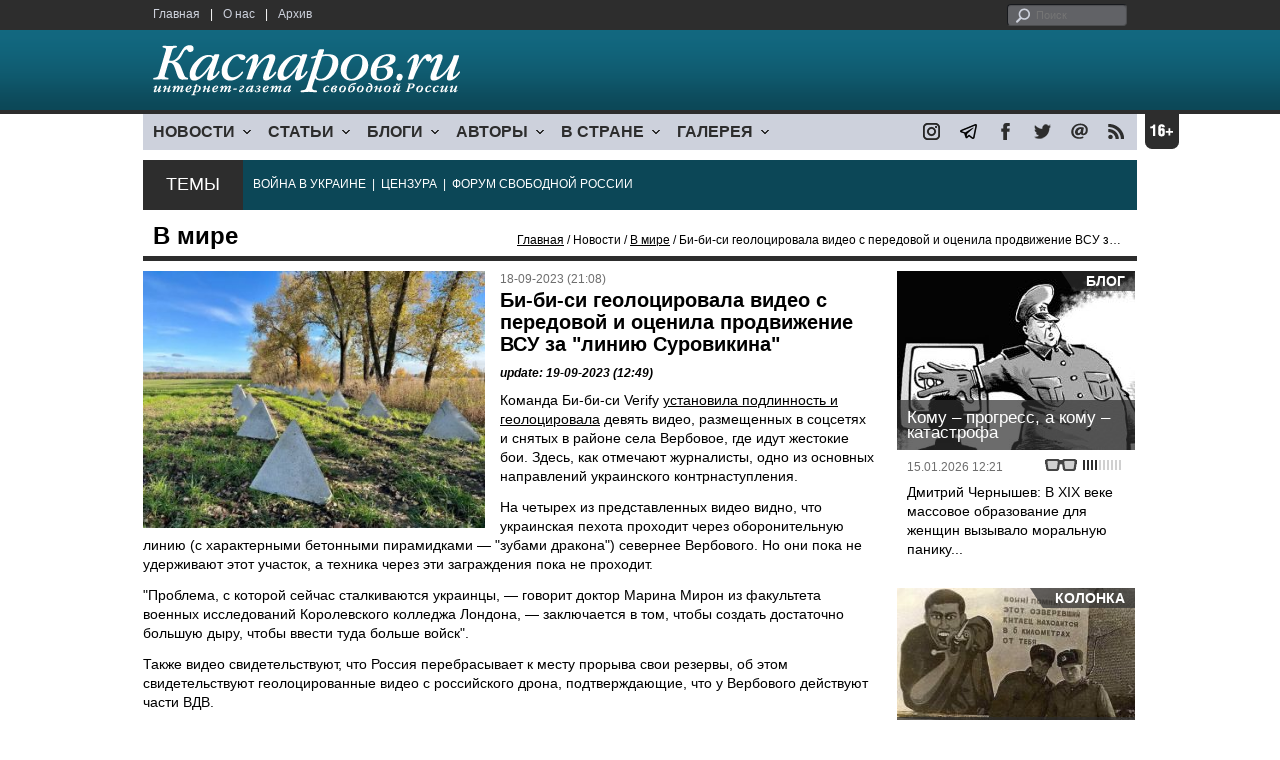

--- FILE ---
content_type: text/html; charset=UTF-8
request_url: https://mir915bcf08b.comcb.info/material.php?id=6508915156F74
body_size: 9403
content:
<!DOCTYPE html>

<html xmlns="http://www.w3.org/1999/xhtml" lang="ru">

<head>
    <meta content="text/html; charset=utf-8" http-equiv="Content-Type">
    <title>Би-би-си геолоцировала видео с передовой и оценила продвижение ВСУ за &quot;линию Суровикина&quot; | В мире | Новости | Каспаров.Ru</title>
        <meta name="description" content="Команда Би-би-си Verify установила подлинность и геолоцировала девять видео, размещенных в соцсетях и снятых в районе села Вербовое.">
            <meta property="fb:app_id" content="503252813192301" />
        <meta property="fb:admins" content="100005380895136" />
        <meta property="fb:admins" content="100002929596262" />
        <meta name="keywords" content="">
    <meta name="3482a4c195c2a10d31591cb7cbd11f22" content="" />
    <meta name="rp4934daf84aad40fd9460f97292c2b051" content="cdbe09985823b402605e48b457583e8f" />
        <meta name="recreativ-verification" content="5k4aFGZgB2gWqL4QX2ipyFZGcdSEY5e75ZKzdOnH" >
    <meta content="article" property="og:type">
<meta content="Би-би-си геолоцировала видео с передовой и оценила продвижение ВСУ за &quot;линию Суровикина&quot;" property="og:title">
<meta content="https://www.kasparovru.com/material.php?id=6508915156F74" property="og:url">
<meta content="https://www.kasparovru.com/content/materials/202211/636A219934A61.jpg" property="og:image">
<meta content="Команда Би-би-си Verify установила подлинность и геолоцировала девять видео, размещенных в соцсетях и снятых в районе села Вербовое." property="og:description">
    <link rel="icon" href="/images/kasparov_icon_32.png" sizes="32x32">
    <link rel="shortcut icon" href="/images/favicon.ico" type="image/vnd.microsoft.icon">
    <link href="/css/main_v4.css?ver=1.19" rel="stylesheet" type="text/css" />
    <!--[if lt IE 9]><link rel="stylesheet" type="text/css" media="screen" href="/css/styles_ie.css" /><![endif]-->
        <link rel="stylesheet" type="text/css" href="/css/ddsmoothmenu.css?ver=1.03" />
    <script type="text/javascript" src="/js/jquery.js"></script>
    <script type="text/javascript" src="/js/top_news.js"></script>
        <script type="text/javascript" src="/js/ddsmoothmenu.js"></script>
    <script type="text/javascript">
        ddsmoothmenu.init({
            mainmenuid: "myslidemenu",
            orientation: 'h',
            classname: 'ddsmoothmenu'
        })
    </script>
                <script type="text/javascript" src="/js/checkorpho.js?v=2.1.7"></script>
            <link rel="stylesheet" type="text/css" href="/css/checkorpho.min.css?v=1.0.2" media="screen" />
                <!-- Add fancyBox main JS and CSS files -->
        <script type="text/javascript" src="/js/jquery.fancybox.pack.js"></script>
        <link rel="stylesheet" type="text/css" href="/css/jquery.fancybox.css" media="screen" />

        <!-- Optionally add button and/or thumbnail helpers -->
        <link rel="stylesheet" href="/css/jquery.fancybox-buttons.css?v=2.0.5" type="text/css" media="screen" />
        <script type="text/javascript" src="/js/jquery.fancybox-buttons.js?v=2.0.5"></script>

        <!-- Add Thumbnail helper (this is optional) -->
        <link rel="stylesheet" type="text/css" href="/css/jquery.fancybox-thumbs.css" />
        <script type="text/javascript" src="/js/jquery.fancybox-thumbs.js"></script>

        <script type="text/javascript">
            $(document).ready(function() {
                $('.fancybox-thumbs').fancybox({
                    prevEffect: 'fade',
                    nextEffect: 'fade',
                    arrows: false,
                    nextClick: true,
                    closeBtn: false,
                    helpers: {
                        thumbs: {
                            width: 80,
                            height: 60
                        },
                        title: {
                            type: 'inside'
                        }
                    }
                });
            });
        </script>
        <script>
        function validate_search() {
            var errormessage = '';
            if (document.search_frm.s.value == '') errormessage += 'Не введена поисковая фраза!\n';
            if (document.search_frm.s.value.length < 3) errormessage += 'Поисковая фраза должна быть не менее 3 символов!\n';
            if (errormessage == '') {
                return true;
            } else {
                alert(errormessage);
                return false;
            }

        }

        function bookmark() {
            if ((navigator.appName == "Microsoft Internet Explorer") && (parseInt(navigator.appVersion) >= 4)) {
                window.external.AddFavorite(location.href, document.title);
            } else if (navigator.appName == 'Netscape') {
                alert('Нажмите CTRL+D');
            }
        }
    </script>
    </head>

<body>
            <div id="fb-root"></div>
	<script async defer crossorigin="anonymous" src="https://connect.facebook.net/ru_RU/sdk.js#xfbml=1&version=v16.0" nonce="eFpaKUBx"></script>
                <div style="position: absolute; top: 0; left: 0;"><img src="//c1.politexpert.info/point?s=v1&t=2&id=6508915156F74" width="1" height="1" /></div>
        <div id="convas">
                <div id="pageHeader">
            <div class="restonage"><img src="/images/blank.gif" alt="16+" title="16+" width="34" height="35" /></div>
            <div id="HeaderContent">
                <div class="topMenu">
                    <ul class="topNav">
                        <li><a href="/">Главная</a></li>
                        <li>|</li>
                        <li><a href="/note.php?id=478CAAE6E6A38">О нас</a></li>
                        <li>|</li>
                        <li><a href="/archive.php">Архив</a></li>
                    </ul>
                </div>
                <div class="topForm">
                    <div class="search">
                        <form action="/search.php" method="get" name="search_frm" onsubmit="return validate_search();">
                            <input type="submit" value="поиск" class="go">
                            <input type="text" name="s" size="12" maxlength="32" placeholder="Поиск">
                        </form>
                    </div>
                </div>
                <div class="clear"></div>
                <div class="pageTitle">
                    <div class="siteName"><a href="/"><img src="/images/kasparov_ru.png" alt="Каспаров.Ru. Интернет-газета свободной России" title="Каспаров.Ru. Интернет-газета свободной России" width="307" height="51"></a></div>
                    <div class="forAll">
                                            </div>
                </div>
                <div class="clear"></div>
                <div class="mainMenu">
                    <div id="myslidemenu" class="ddsmoothmenu">
                        
<ul>
	<li><a href="#">НОВОСТИ</a>
	<ul>
		<li><a href="/section.php?id=43452BF16C997">Оппозиция</a></li>
		<li><a href="/section.php?id=43452BE8655FB">Власть</a></li>
		<li><a href="/section.php?id=4354A73076FEC">Общество</a></li>
		<li><a href="/section.php?id=434531DDE0DD8">Регионы</a></li>
		<li><a href="/section.php?id=4987D7D9618D5">Коррупция</a></li>
		<li><a href="/section.php?id=4987D73E5781D">Экономика</a></li>
		<li><a href="/section.php?id=4987D7509859E">В мире</a></li>
		<li><a href="/section.php?id=4AD430D430081">Экология</a></li>
		</ul>
</li>
	<li><a href="#">СТАТЬИ</a>
	<ul>
		<li><a href="/section.php?id=46641456E93EE">Интервью</a></li>
		<li><a href="/section.php?id=49BFBA87308D1">Репортаж</a></li>
		<li><a href="/section.php?id=49B1012965A91">Обзор</a></li>
		<li><a href="/section.php?id=4AD6D589490A4">Контркультура</a></li>
		<li><a href="/section.php?id=43452FA6D4743">По поводу</a></li>
		<li><a href="/section.php?id=444F8A447242B">Пятая колонка</a></li>
		<li><a href="/section.php?id=5DF751E186176">Заметка</a></li>
		</ul>
</li>
	<li><a href="/section.php?id=50A6C962A3D7C">БЛОГИ</a>
	<ul>
		<li><a href="/section.php?id=50A6C962A3D7C">Все блоги</a></li>
		</ul>
</li>
	<li><a href="/authors.php">АВТОРЫ</a>
	<ul>
		<li><a href="/authors.php">Все авторы</a></li>
		</ul>
</li>
	<li><a href="#">В СТРАНЕ</a>
	<ul>
		<li><a href="/section.php?id=50B2AD4B4667C">Образование</a></li>
		<li><a href="/section.php?id=50B2AD673AA31">Медицина</a></li>
		<li><a href="/section.php?id=50B2AD0C1CDB9">Армия</a></li>
		<li><a href="/section.php?id=50B2AD8ACA0E1">Полиция</a></li>
		<li><a href="/section.php?id=50C08BAB063C0">Тюрьмы</a></li>
		</ul>
</li>
	<li><a href="/section.php?id=4600EF3E4C2AB">ГАЛЕРЕЯ</a>
	<ul>
		<li><a href="/section.php?id=4600EF3E4C2AB">Фото</a></li>
		<li><a href="/section.php?id=4640B380AD508">Видео</a></li>
		</ul>
	</li>
</ul>
                    </div>
                    <div class="icoNav">
                        <ul>
                            <li>
                                <noindex><a href="https://www.instagram.com/kasparov.ru/"><img src="/images/ico_instagram.png" alt="instagram" title="instagram" width="17" height="17" /></a></noindex>
                            </li>
                            <li>
                                <noindex><a href="https://t.me/kasparovru"><img src="/images/ico_telegram.png" alt="telegram" title="telegram" width="17" height="17" /></a></noindex>
                            </li>
                            <li>
                                <noindex><a href="https://www.facebook.com/Kasparov.Ru"><img src="/images/ico_facebook.png" alt="facebook" title="facebook" width="17" height="17" /></a></noindex>
                            </li>
                            <li>
                                <noindex><a href="https://twitter.com/KasparovRu"><img src="/images/ico_twitter_n.png" alt="twitter" title="twitter" width="17" height="17" /></a></noindex>
                            </li>
                             <li><a href="mailto:info@kasparovru.com"><img src="/images/ico_mail.png" alt="E-mail" title="E-mail" width="17" height="17" /></a></li>
                            <li><a href="/rss/"><img src="/images/ico_rss.png" alt="RSS" width="17" height="17" /></a></li>
                        </ul>
                    </div>
                </div>
                <div class="boxContainer ThemBox">
                    <div class="ThemTitle">Темы</div>
                    <div class="ThemContainer">
                        <a href="/subject.php?id=236">ВОЙНА&nbsp;В&nbsp;УКРАИНЕ</a>&nbsp;&nbsp;|&nbsp; <a href="/subject.php?id=189">ЦЕНЗУРА</a>&nbsp;&nbsp;|&nbsp; <a href="/subject.php?id=201">ФОРУМ&nbsp;СВОБОДНОЙ&nbsp;РОССИИ</a>                    </div>
                    <div class="clear"></div>
                </div>
                                    <div id="linePath">
                        <h3>В мире</h3>
                        <div class="path"><a href="/">Главная</a> / Новости / <a href="/section.php?id=4987D7509859E">В мире</a> / Би-би-си геолоцировала видео с передовой и оценила продвижение ВСУ за &quot;линию Суровикина&quot;</div>
                    </div>
                            </div>
        </div><!-- pageHeader -->
        <div class="clear"></div>
        <div id="mainContainer"><div id="SectCenterColumn">
  <div class="materialHeader">
    <div class="textContainer">
      <div class="imgContainer imgLarge"><img src="/content/materials/202211/636A219934A61.jpg" title="Зубы дракона, би-би-си" alt="Зубы дракона, би-би-си" width="342" height="257" border="0"></div>      <div class="iconsBoxTop">
        <ul class="statIco">
          <li class="date"><span>18-09-2023 (21:08)</span></li>
                  </ul>
      </div><!-- iconsBoxTop --><br />
      <div class="mtitle">
                  <h1>Би-би-си геолоцировала видео с передовой и оценила продвижение ВСУ за &quot;линию Суровикина&quot;</h1>
                  <h3 class="update">update: 19-09-2023 (12:49)</h3>
                        </div>
      <div class="articleBody">
        

                <p>Команда Би-би-си Verify <a href="https://www.bbc.co.uk/news/world-europe-66796358">установила подлинность и геолоцировала</a> девять видео, размещенных в соцсетях и снятых в районе села Вербовое, где идут жестокие бои. Здесь, как отмечают журналисты, одно из основных направлений украинского контрнаступления.</p>


<p>На четырех из представленных видео видно, что украинская пехота проходит через оборонительную линию (с характерными бетонными пирамидками &mdash; &quot;зубами дракона&quot;) севернее Вербового. Но они пока не удерживают этот участок, а техника через эти заграждения пока не проходит.</p>


<p>&quot;Проблема, с которой сейчас сталкиваются украинцы, &mdash; говорит доктор Марина Мирон из факультета военных исследований Королевского колледжа Лондона, &mdash; заключается в том, чтобы создать достаточно большую дыру, чтобы ввести туда больше войск&quot;.</p>


<p>Также видео свидетельствуют, что Россия перебрасывает к месту прорыва свои резервы, об этом свидетельствуют геолоцированные видео с российского дрона, подтверждающие, что у Вербового действуют части ВДВ.</p>
              </div>

    </div>
    <div class="clear"></div>
  </div>
  <div id="LeftColumn">
    <div class="boxWhiteContainer">
      

<div class="boxTitle">
  <div class="NewsTitle">НОВОСТИ</div>
</div>
<div class="textContainer">
  <div class="newsItem">
  <big>12:23</big><br />
  <a href="/material.php?id=6971EA4718187">В Нижнекамске ученик лицея ранил ножом его сотрудницу</a> <strong class="exclusive">&copy;</strong></div>
</div>
<div class="textContainer newsDay">
  <div class="title">Новость дня</div>
<div class="newsItem">
  <big>12:01</big><br />
  <a href="/material.php?id=6971E57276742">Генсек НАТО и президент США обсудили соглашение по Гренландии</a> <strong class="exclusive">&copy;</strong></div>
</div>
<div class="textContainer">
<div class="newsItem">
  <big>11:42</big><br />
  <a href="/material.php?id=6971E1E15AA3D">В Белгороде отселены почти две тысячи человек из-за найденного боеприпаса</a> <strong class="exclusive">&copy;</strong></div>
<div class="newsItem">
  <big>11:27</big><br />
  <a href="/material.php?id=6971DDFE73CDE">Благотворители Европы собирают помощь замерзающему Киеву: Польша отправила 400 генераторов</a> <strong class="exclusive">&copy;</strong></div>
</div>
<div class="textContainer newsDay">
  <div class="title">Новость дня</div>
<div class="newsItem">
  <big>10:47</big><br />
  <a href="/material.php?id=6971D54F00759">После встреч в Давосе с украинской делегацией посланцы Трампа отправились к Путину</a> <strong class="exclusive">&copy;</strong></div>
</div>
<div class="textContainer">
</div>
<div class="textContainer newsDay">
  <div class="title">Новость дня</div>
<div class="newsItem">
  <big>10:33</big><br />
  <a href="/material.php?id=6971D1A7CBD1E">Спецпосланник президента США Кит Келлог: Путин не хочет повторить судьбу Николая II</a> <strong class="exclusive">&copy;</strong></div>
</div>
<div class="textContainer">
</div>
<div class="textContainer newsDay">
  <div class="title">Новость дня</div>
<div class="newsItem">
  <big>10:07</big><br />
  <a href="/material.php?id=6971C9F6B786F">В Новосибирске обрушилась крыша торгового центра: погиб человек</a> <strong class="exclusive">&copy;</strong></div>
</div>
<div class="textContainer">
</div>
<div class="textContainer newsDay">
  <div class="title">Новость дня</div>
<div class="newsItem">
  <big>09:42</big><br />
  <a href="/material.php?id=6971C510A2E86">При атаке на терминал нефтепродуктов на Тамани погибли три человека, восемь ранены</a> <strong class="exclusive">&copy;</strong></div>
</div>
<div class="textContainer">
<div class="newsItem">
  <big>11:44 <span class="gDate">21.01.2026</span></big><br />
  <a href="/material.php?id=69708EEC9F583">Экс-премьер Южной Кореи приговорён к 23 годам, экс-президенту грозит пожизненный срок</a> <strong class="exclusive">&copy;</strong></div>
<div class="newsItem">
  <big>11:22 <span class="gDate">21.01.2026</span></big><br />
  <a href="/material.php?id=69708ADA86261">На Домодедово претендовал только один покупатель &ndash; индивидуальный предприниматель</a> <strong class="exclusive">&copy;</strong></div>
<div class="clear"></div><br />
</div><!-- textContainer -->
  </div><!-- boxWhiteContainer -->
</div><!-- LeftColumn -->
<div id="RightColumn">
  <div class="boxWhiteContainer">
          <div class="textContainer">
        <div class="articleBody">
          <p>Территория к юго-востоку от города Запорожья является наиболее стратегически важной, отмечает Би-би-си. Удар в этом месте в направлении к Азовскому морю в случае успеха может отрезать российские линии снабжения, соединяющие российский город Ростов-на-Дону с Крымом.</p>
<p>&quot;Наряду с артиллерийским огнем, ударами беспилотников и российскими оборонительными сооружениями российские силы также широко используют меры радиоэлектронной борьбы, которые направлены на препятствование украинским сигналам и использованию дронов&quot;.</p>
<p>Украина едва прошла более 10% пути к побережью, но реальность гораздо сложнее.</p>
<p>Российские силы истощены и, возможно, деморализованы после трех месяцев интенсивных атак, в том числе ударов на большие расстояния, нацеленных на их линии снабжения.</p>
<p>Если Украина сможет прорвать оставшуюся российскую оборону и дойти до города Токмак, тогда российские железнодорожные и автомобильные маршруты снабжения Крыма окажутся в пределах досягаемости ее артиллерии.</p>
<p>Достижение этих целей позволит считать контрнаступление успешным. Возможно, это не станет концом войны, боевые действия, по оценке Би-би-си, скорее всего, затянутся до 2024 года, а возможно, и дольше, но это серьезно подорвет военные усилия Москвы и усилит позиции Украины, когда в конечном итоге начнутся мирные переговоры.</p>
<p>Тем не менее для Киева важен фактор времени. Осенние дожди могут пойти через несколько недель, что затруднит дальнейшее продвижение.</p>
<p>Помимо этого, существует неопределенность относительно президентских выборов в США, на которых победа республиканцев может привести к резкому сокращению военной поддержки Украины со стороны США.</p>
<p>Ранее аналитики ISW отметили, что усилия под Бахмутом позволили Украине ослабить российскую оборону в Запорожской области.</p>
<p></p>
                                        <div style="text-align:right">
                        <div id="ya_share"></div>
          </div>
                      <div style="padding: 10px 0;">Ошибка в тексте? Выделите ее мышкой и нажмите <strong><span style="border: 1px solid #ccc; padding: 1px 5px;">Ctrl</span> + <span style="border: 1px solid #ccc; padding: 1px 5px;">Enter</span></strong></div>
                                    <div style="margin-left: -8px;">
              <div class="fb-comments" data-href="https://www.kasparovru.com/material.php?id=6508915156F74" data-width="470" data-numposts="10"></div>
            </div>
                                                </div>
      </div><!-- textContainer -->
                <div class="textContainer">
                          <div class="clear"></div>
              <div class="titleSectionBox"><span><strong class="allCaps">Материалы раздела</strong></span></div>
                        <div class="articleItem">
              <div class="iconsBoxTop">
                <ul class="statIco">
                  <li class="date"><span>22-01-2026 (12:01)</span></li>
                                  </ul>
              </div>
              <div class="clear"></div>
              <h4>Генсек НАТО и президент США обсудили соглашение по Гренландии</h4>

                            <div class="atext mdtxt"><a href="/material.php?id=6971E57276742&section_id=4987D7509859E">Обсуждаемое президентом США Дональдом Трампом и генеральным секретарем НАТО Марком Рютте соглашение по Гренландии подразумевает, что остров остается за Данией. США получают землю под военные базы....</a></div>
            </div>
          </div><!-- textContainer -->
                  <div class="textContainer">
                        <div class="articleItem">
              <div class="iconsBoxTop">
                <ul class="statIco">
                  <li class="date"><span>22-01-2026 (11:27)</span></li>
                                  </ul>
              </div>
              <div class="clear"></div>
              <h4>Благотворители Европы собирают помощь замерзающему Киеву: Польша отправила 400 генераторов</h4>

                            <div class="atext mdtxt"><a href="/material.php?id=6971DDFE73CDE&section_id=4987D7509859E">Польша отправила Киеву 400 генераторов разных типов из правительственных запасов.</a></div>
            </div>
          </div><!-- textContainer -->
                  <div class="textContainer">
                        <div class="articleItem">
              <div class="iconsBoxTop">
                <ul class="statIco">
                  <li class="date"><span>22-01-2026 (10:33)</span></li>
                                  </ul>
              </div>
              <div class="clear"></div>
              <h4>Спецпосланник президента США Кит Келлог: Путин не хочет повторить судьбу Николая II</h4>

                            <div class="atext mdtxt"><a href="/material.php?id=6971D1A7CBD1E&section_id=4987D7509859E">Бывший спецпосланник президента США Кит Келлог 21 января в Давосе сказал: "Понятно, что Путин не хочет повторить судьбу Николая II".</a></div>
            </div>
          </div><!-- textContainer -->
                  <div class="textContainer">
                        <div class="articleItem">
              <div class="iconsBoxTop">
                <ul class="statIco">
                  <li class="date"><span>21-01-2026 (11:44)</span></li>
                                  </ul>
              </div>
              <div class="clear"></div>
              <h4>Экс-премьер Южной Кореи приговорён к 23 годам, экс-президенту грозит пожизненный срок</h4>

                            <div class="atext mdtxt"><a href="/material.php?id=69708EEC9F583&section_id=4987D7509859E">Центральный районный суд Сеула приговорил бывшего премьер-министра Южной Кореи Хан Док Су к 23 годам лишения свободы, написал 21 января Yonhap.</a></div>
            </div>
          </div><!-- textContainer -->
                  <div class="textContainer">
                        <div class="articleItem">
              <div class="iconsBoxTop">
                <ul class="statIco">
                  <li class="date"><span>21-01-2026 (09:54)</span></li>
                                  </ul>
              </div>
              <div class="clear"></div>
              <h4>Украина создает центр для обучения моделей ИИ союзников на основе боевых данных</h4>

                            <div class="atext mdtxt"><a href="/material.php?id=697076DD7D31D&section_id=4987D7509859E">Украина создаст систему, позволяющую ее союзникам обучать свои военные модели искусственного интеллекта (ИИ) на основе боевых данных. Это ценный материал.</a></div>
            </div>
          </div><!-- textContainer -->
          </div>
    <div class="clear"></div>
</div><!-- RightColumn -->
</div><!-- MainCenterColumn -->
<div id="RightColumn" class="indent">
          <div class="boxWhiteContainer">
            <a href="/material.php?id=6968B1362FD2D">
                <div class="materialTypeBox"><span class="materialType">Блог</span></div>
                <div class="TitleBox">
                    <div class="title">Кому – прогресс, а кому – катастрофа</div>
                </div>
                <div class="imgContainer"><a href="/material.php?id=6968B1362FD2D"><img src="/content/materials/201408/53DB2780C071F.jpg" alt="Интернет-цензура (карикатура). Фото: midgard-info.ru" title="Интернет-цензура (карикатура). Фото: midgard-info.ru" width="238" height="179"></a></div>
            </a>
            <div class="textContainer">
                <div class="iconsBox">
                    <ul class="statIco">
                        <li class="glassesIco"><span><img src="/images/views2.png" width="38" height="10"></span></li>
                                            </ul>
                </div>
                <div class="date">15.01.2026&nbsp;12:21</div>
                <div class="articleItem">
                    <a href="/material.php?id=6968B1362FD2D">Дмитрий Чернышев: В XIX веке массовое образование для женщин вызывало моральную панику...</a>                </div>
            </div>
        </div><!-- boxContainer tableCell1 -->
        <div class="clear"></div>
                    <div class="br"></div>
        <div class="boxWhiteContainer">
            <a href="/material.php?id=69662EE09BD1F">
                <div class="materialTypeBox"><span class="materialType">Колонка</span></div>
                <div class="TitleBox">
                    <div class="title">Трамп развлекается, Китай напрягается (окончание)</div>
                </div>
                <div class="imgContainer"><a href="/material.php?id=69662EE09BD1F"><img src="/content/materials/202504/67F5257F941DB.jpg" alt="Советский плакат в погранотряде." title="Советский плакат в погранотряде." width="238" height="179"></a></div>
            </a>
            <div class="textContainer">
                <div class="iconsBox">
                    <ul class="statIco">
                        <li class="glassesIco"><span><img src="/images/views3.png" width="38" height="10"></span></li>
                                            </ul>
                </div>
                <div class="date">13.01.2026&nbsp;14:43</div>
                <div class="articleItem">
                    <a href="/material.php?id=69662EE09BD1F">Александр Немец: Кого местное население люто ненавидят, так это Москву...</a> <strong class="exclusive">&copy;</strong>                </div>
            </div>
        </div><!-- boxContainer tableCell1 -->
        <div class="clear"></div>
                    <div class="br"></div>
        <div class="boxWhiteContainer">
            <a href="/material.php?id=696E61F9AD95B">
                <div class="materialTypeBox"><span class="materialType">Колонка</span></div>
                <div class="TitleBox">
                    <div class="title">Стеклянные короли XXI века</div>
                </div>
                <div class="imgContainer"><a href="/material.php?id=696E61F9AD95B"><img src="/content/materials/202210/63516C8EB1991.jpg" alt="Михаил Долиев" title="Михаил Долиев" width="238" height="179"></a></div>
            </a>
            <div class="textContainer">
                <div class="iconsBox">
                    <ul class="statIco">
                        <li class="glassesIco"><span><img src="/images/views3.png" width="38" height="10"></span></li>
                                            </ul>
                </div>
                <div class="date">19.01.2026&nbsp;19:56</div>
                <div class="articleItem">
                    <a href="/material.php?id=696E61F9AD95B">Михаил Долиев: Недееспособность как фактор мировой политики.</a> <strong class="exclusive">&copy;</strong>                </div>
            </div>
        </div><!-- boxContainer tableCell1 -->
        <div class="clear"></div>
                    <div class="br"></div>
        <div class="boxWhiteContainer">
            <a href="/material.php?id=6964C855D2AE1">
                <div class="materialTypeBox"><span class="materialType">Блог</span></div>
                <div class="TitleBox">
                    <div class="title">Претензии морально-этического толка</div>
                </div>
                <div class="imgContainer"><a href="/material.php?id=6964C855D2AE1"><img src="/content/materials/202504/67F76B6CD317A.jpg" alt="Трамп: &quot;Поцелуйте меня в задницу!&quot; Карикатура А.Петренко: t.me/PetrenkoAndryi" title="Трамп: &quot;Поцелуйте меня в задницу!&quot; Карикатура А.Петренко: t.me/PetrenkoAndryi" width="238" height="179"></a></div>
            </a>
            <div class="textContainer">
                <div class="iconsBox">
                    <ul class="statIco">
                        <li class="glassesIco"><span><img src="/images/views3.png" width="38" height="10"></span></li>
                                            </ul>
                </div>
                <div class="date">12.01.2026&nbsp;13:10</div>
                <div class="articleItem">
                    <a href="/material.php?id=6964C855D2AE1">Андрей Никулин: дурные примеры нужно не обходить стороной, не пытаться объяснить, а вскрывать и клеймить.</a>                </div>
            </div>
        </div><!-- boxContainer tableCell1 -->
        <div class="clear"></div>
                    <div class="br"></div>
        <div class="boxWhiteContainer">
            <a href="/material.php?id=696E1E263AB67">
                <div class="materialTypeBox"><span class="materialType">Колонка</span></div>
                <div class="TitleBox">
                    <div class="title">Бешенство</div>
                </div>
                <div class="imgContainer"><a href="/material.php?id=696E1E263AB67"><img src="/content/materials/202210/6339C71ADC08F.jpg" alt="Путин бешенство" title="Путин бешенство" width="238" height="179"></a></div>
            </a>
            <div class="textContainer">
                <div class="iconsBox">
                    <ul class="statIco">
                        <li class="glassesIco"><span><img src="/images/views3.png" width="38" height="10"></span></li>
                                            </ul>
                </div>
                <div class="date">19.01.2026&nbsp;15:07</div>
                <div class="articleItem">
                    <a href="/material.php?id=696E1E263AB67">Александр Адельфинский: Поощрять, поддерживать оставшихся не взбесившихся – это, пожалуй, наиболее гуманный выход.</a> <strong class="exclusive">&copy;</strong>                </div>
            </div>
        </div><!-- boxContainer tableCell1 -->
        <div class="clear"></div>
                    <div class="br"></div>
        <div class="textContainer indent">
            <div align="center"></div>
        </div>

</div><!-- RightColumn -->
<div class="clear"></div>
</div>
<div class="clear"></div>
</div><!-- mainContainer -->
<div class="clear"></div>
<div id="pageFooter">
	<div id="FooterContent">
		<div id="LeftColumn">
			<div class="footerLogo"><img src="/images/kasparov_ru_sm.png"  alt="Каспаров.Ru. Интернет-газета свободной России" title="Каспаров.Ru. Интернет-газета свободной России" width="205" height="34"></div>
			<div class="copyright">
				&copy; 2005-2026. Все права защищены. v1			</div>
			<div class="terms">
				При полном или частичном использовании материалов, опубликованных на страницах сайта, ссылка на источник обязательна.
			</div>
			<div class="advLink">
			 <a href="/section.php?id=49A6419EA4697">Бизнес-материалы</a> &nbsp;|&nbsp;  <a href="/material.php?id=4ABCF5BF02E8D">Реклама</a><br />
			 <noindex><!-- Rating@Mail.ru logo --></noindex>
			</div>
		</div>
		<div id="MainCenterColumn">
			<div class="tableBase">
				<div class="tableBaseRow">
<div class="tableCell4">
	<strong>НОВОСТИ</strong><br /><br />
	<a href="/section.php?id=43452BF16C997">Оппозиция</a><br />
	<a href="/section.php?id=43452BE8655FB">Власть</a><br />
	<a href="/section.php?id=4354A73076FEC">Общество</a><br />
	<a href="/section.php?id=434531DDE0DD8">Регионы</a><br />
	<a href="/section.php?id=4987D7D9618D5">Коррупция</a><br />
	<a href="/section.php?id=4987D73E5781D">Экономика</a><br />
	<a href="/section.php?id=4987D7509859E">В мире</a><br />
	<a href="/section.php?id=4AD430D430081">Экология</a><br /><br />
	<a href="/section.php?id=50A6C962A3D7C"><strong>БЛОГИ</strong></a><br />
</div>
<div class="tableCell4">
	<strong>СТАТЬИ</strong><br /><br />
	<a href="/section.php?id=46641456E93EE">Интервью</a><br />
	<a href="/section.php?id=49BFBA87308D1">Репортаж</a><br />
	<a href="/section.php?id=49B1012965A91">Обзор</a><br />
	<a href="/section.php?id=4D08F3E41C7D9">Опрос</a><br />
	<a href="/section.php?id=4AD6D589490A4">Контркультура</a><br />
	<a href="/section.php?id=43452FA6D4743">По поводу</a><br />
	<a href="/section.php?id=444F8A447242B">Пятая колонка</a><br /><br />
	<a href="/authors.php"><strong>АВТОРЫ</strong></a><br />
</div>
<div class="tableCell4">
	<strong>В СТРАНЕ</strong><br /><br />
	<a href="/section.php?id=50B2AD4B4667C">Образование</a><br />
	<a href="/section.php?id=50B2AD673AA31">Медицина</a><br />
	<a href="/section.php?id=50B2AD0C1CDB9">Армия</a><br />
	<a href="/section.php?id=50B2AD8ACA0E1">Полиция</a><br />
	<a href="/section.php?id=50C08BAB063C0">Тюрьмы</a><br /><br />
	<strong>ГАЛЕРЕЯ</strong><br /><br />
	<a href="/section.php?id=4600EF3E4C2AB">Фото</a><br />
	<a href="/section.php?id=4640B380AD508">Видео</a><br />
</div>
					<div class="tableCell4">
												<strong>RSS</strong><br /><br />
						<a href="/rss/">Новости</a><br />
						<a href="/rss/policy.xml">Политика</a><br />
						<a href="/rss/society.xml">Общество</a><br />
					</div>
				</div><!-- tableBaseRow -->
			</div><!-- tableBase -->
		</div><!-- MainCenterColumn -->
		<div class="clear"></div>
	</div>
</div>
<div class="pixoTop"><script>
  (function(i,s,o,g,r,a,m){i['GoogleAnalyticsObject']=r;i[r]=i[r]||function(){
  (i[r].q=i[r].q||[]).push(arguments)},i[r].l=1*new Date();a=s.createElement(o),
  m=s.getElementsByTagName(o)[0];a.async=1;a.src=g;m.parentNode.insertBefore(a,m)
  })(window,document,'script','//www.google-analytics.com/analytics.js','ga');

  ga('create', 'UA-6455669-1', 'kasparov.ru');
  ga('send', 'pageview');

</script>
</div>
</body>
</html>
